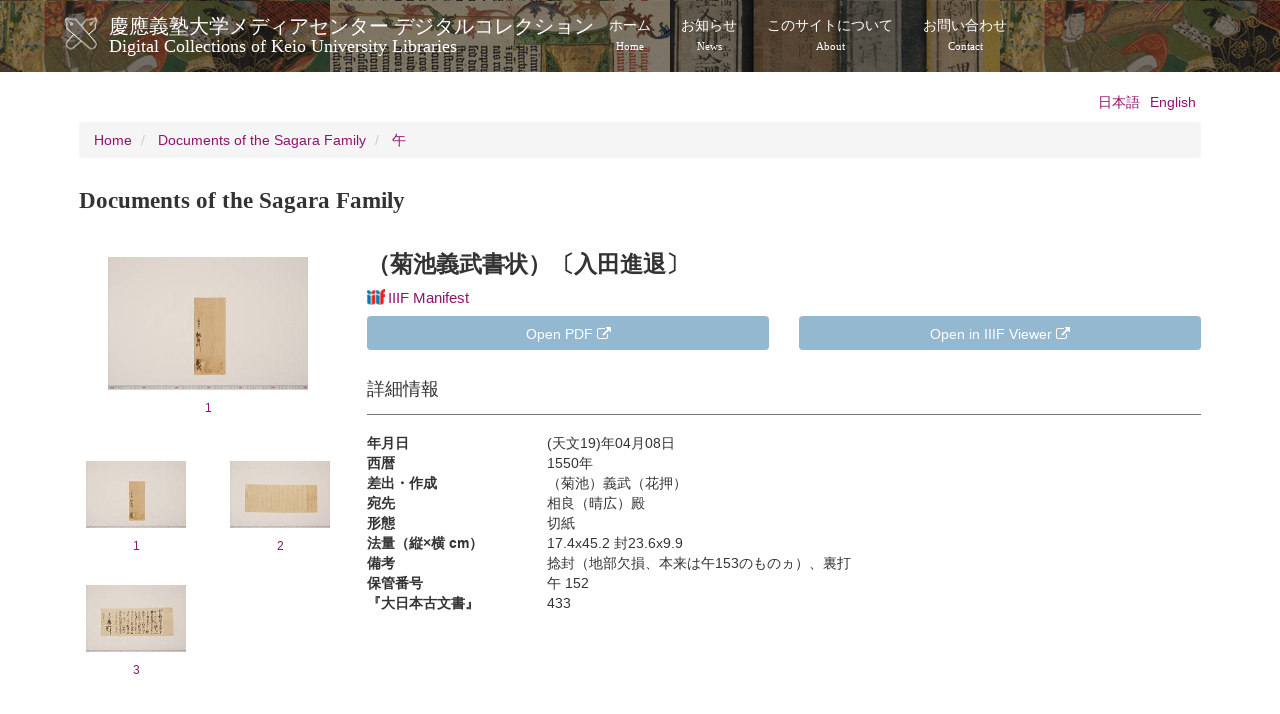

--- FILE ---
content_type: text/html; charset=UTF-8
request_url: https://dcollections.lib.keio.ac.jp/en/sagara/007-152
body_size: 19403
content:
<!DOCTYPE html>
<html  lang="en" dir="ltr" prefix="og: https://ogp.me/ns#">
  <head>
    <link rel="profile" href="http://www.w3.org/1999/xhtml/vocab" />
    <meta charset="utf-8" />
<link rel="shortlink" href="https://dcollections.lib.keio.ac.jp/en/node/240714" />
<link rel="canonical" href="https://dcollections.lib.keio.ac.jp/en/sagara/007-152" />
<meta property="og:url" content="https://dcollections.lib.keio.ac.jp/en/sagara/007-152" />
<meta property="og:title" content="（菊池義武書状）〔入田進退〕 | 慶應義塾大学メディアセンター デジタルコレクションDigital Collections of Keio University Libraries" />
<meta property="og:updated_time" content="2023-03-08T19:10:41+09:00" />
<meta property="article:published_time" content="2023-03-02T18:18:06+09:00" />
<meta property="article:modified_time" content="2023-03-08T19:10:41+09:00" />
<meta name="MobileOptimized" content="width" />
<meta name="HandheldFriendly" content="true" />
<meta name="viewport" content="width=device-width, initial-scale=1.0" />
<link rel="icon" href="/sites/default/files/favicon.ico" type="image/vnd.microsoft.icon" />
<link rel="alternate" hreflang="ja" href="https://dcollections.lib.keio.ac.jp/ja/sagara/007-152" />
<link rel="alternate" hreflang="en" href="https://dcollections.lib.keio.ac.jp/en/sagara/007-152" />

    <title>（菊池義武書状）〔入田進退〕 | 慶應義塾大学メディアセンター デジタルコレクションDigital Collections of Keio University Libraries</title>
    <link rel="stylesheet" media="all" href="/core/misc/components/progress.module.css?t47qh9" />
<link rel="stylesheet" media="all" href="/core/modules/system/css/components/align.module.css?t47qh9" />
<link rel="stylesheet" media="all" href="/core/modules/system/css/components/fieldgroup.module.css?t47qh9" />
<link rel="stylesheet" media="all" href="/core/modules/system/css/components/container-inline.module.css?t47qh9" />
<link rel="stylesheet" media="all" href="/core/modules/system/css/components/clearfix.module.css?t47qh9" />
<link rel="stylesheet" media="all" href="/core/modules/system/css/components/details.module.css?t47qh9" />
<link rel="stylesheet" media="all" href="/core/modules/system/css/components/hidden.module.css?t47qh9" />
<link rel="stylesheet" media="all" href="/core/modules/system/css/components/item-list.module.css?t47qh9" />
<link rel="stylesheet" media="all" href="/core/modules/system/css/components/js.module.css?t47qh9" />
<link rel="stylesheet" media="all" href="/core/modules/system/css/components/nowrap.module.css?t47qh9" />
<link rel="stylesheet" media="all" href="/core/modules/system/css/components/position-container.module.css?t47qh9" />
<link rel="stylesheet" media="all" href="/core/modules/system/css/components/reset-appearance.module.css?t47qh9" />
<link rel="stylesheet" media="all" href="/core/modules/system/css/components/resize.module.css?t47qh9" />
<link rel="stylesheet" media="all" href="/core/modules/system/css/components/system-status-counter.css?t47qh9" />
<link rel="stylesheet" media="all" href="/core/modules/system/css/components/system-status-report-counters.css?t47qh9" />
<link rel="stylesheet" media="all" href="/core/modules/system/css/components/system-status-report-general-info.css?t47qh9" />
<link rel="stylesheet" media="all" href="/core/modules/system/css/components/tablesort.module.css?t47qh9" />
<link rel="stylesheet" media="all" href="/core/modules/views/css/views.module.css?t47qh9" />
<link rel="stylesheet" media="all" href="/modules/contrib/colorbox/styles/default/colorbox_style.css?t47qh9" />
<link rel="stylesheet" media="all" href="/themes/custom/keio/css/style.min.css?t47qh9" />
<link rel="stylesheet" media="all" href="/themes/custom/keio/mycolorbox/default/colorbox_mycolorbox.css?t47qh9" />

    <!-- HTML5 element support for IE6-8 -->
    <!--[if lt IE 9]>
      <script src="//html5shiv.googlecode.com/svn/trunk/html5.js"></script>
    <![endif]-->
    
  </head>
  <body class="path-node page-node-type-sagara navbar-is-static-top has-glyphicons">
    <a href="#main-content" class="visually-hidden focusable skip-link">
      Skip to main content
    </a>
    
      <div class="dialog-off-canvas-main-canvas" data-off-canvas-main-canvas>
    <header class="navbar navbar-default navbar-static-top" id="navbar" role="banner">
  <div class="container">
    <div class="navbar-header">
              <a class="logo navbar-btn pull-left" href="/en" title="Home">
          <img src="/sites/default/files/logo.png" alt="Home" />
        </a>
      
              <a class="name navbar-brand" href="/en" title="Home">慶應義塾大学メディアセンター デジタルコレクション<span class="site-subtitle-two-liner">Digital Collections of Keio University Libraries</span></a>
      
              <button type="button" class="navbar-toggle" data-toggle="collapse" data-target=".navbar-collapse">
          <span class="sr-only">Toggle navigation</span>
          <span class="icon-bar"></span>
          <span class="icon-bar"></span>
          <span class="icon-bar"></span>
        </button>
          </div>

          <div class="navbar-collapse collapse">
        <nav role="navigation">
                        <div class="region region-navigation-collapsible">
    <nav role="navigation" aria-labelledby="block-keio-main-menu-menu" id="block-keio-main-menu">
            
  <h2 class="visually-hidden" id="block-keio-main-menu-menu">メインナビゲーション</h2>
  

        
      <ul class="menu menu--main nav navbar-nav">
                      <li class="first">
                                        <a href="/en" title="" data-drupal-link-system-path="&lt;front&gt;">ホーム<span class="navbar-two-liner">Home</span></a>
              </li>
                      <li>
                                        <a href="/en/news" title="" data-drupal-link-system-path="news">お知らせ<span class="navbar-two-liner">News</span></a>
              </li>
                      <li>
                                        <a href="/en/about" data-drupal-link-system-path="node/16410">このサイトについて<span class="navbar-two-liner">About</span></a>
              </li>
                      <li class="last">
                                        <a href="/en/content/contact" data-drupal-link-system-path="node/205728">お問い合わせ<span class="navbar-two-liner">Contact</span></a>
              </li>
        </ul>
  

  </nav>

  </div>

                  </nav>
      </div>
      </div>
</header>



<div class="main-container container">

  <header role="banner" id="page-header">
          <div class="region region-header">
    

<section class="language-switcher-language-url block block-language block-language-blocklanguage-interface clearfix" id="block-language-switching" role="navigation">
  
    
  
      <ul class="links language-switcher-locale-url"><li hreflang="ja" data-drupal-link-system-path="node/240714" class="ja"><a href="/ja/sagara/007-152" class="language-link" hreflang="ja" data-drupal-link-system-path="node/240714">日本語</a></li><li hreflang="en" data-drupal-link-system-path="node/240714" class="en is-active" aria-current="page"><a href="/en/sagara/007-152" class="language-link is-active" hreflang="en" data-drupal-link-system-path="node/240714" aria-current="page">English</a></li></ul>
  </section>

  </div>

  </header> <!-- /#page-header -->

  <div class="row">

    <section class="col-sm-12">
                      <div class="highlighted">  <div class="region region-highlighted">
        <ol class="breadcrumb">
          <li >
                  <a href="/en">Home</a>
              </li>
          <li >
                  <a href="/en/sagara">Documents of the Sagara Family</a>
              </li>
          <li >
                  <a href="/en/sagara/7">午</a>
              </li>
      </ol>


  </div>
</div>
                  <a id="main-content"></a>
            
                                        <h1 class="page-header">Documents of the Sagara Family</h1>
                        
      
                          <div class="region region-content">
    <div data-drupal-messages-fallback class="hidden"></div>  <div data-history-node-id="240714" class="row bs-2col node node--type-sagara node--view-mode-full">
  

    <div class="col-sm-3 bs-region bs-region--left">
    
            <div class="field field--name-dynamic-block-fieldnode-images-sagara field--type-ds field--label-hidden field--item"><div class="views-element-container form-group"><div class="row row-padding-sm view view-sagara-collection-images view-id-sagara_collection_images view-display-id-block js-view-dom-id-6b6913842c32f08797ade3d78a7b74d290981fec61b14d74b7df7d888d1af5be">
  
    
          <div class="attachment attachment-before">
      <div class="views-element-container form-group"><div class="view view-sagara-collection-images view-id-sagara_collection_images view-display-id-attachment_1 js-view-dom-id-43399e8cdabd46adfd6b13d7305521f04d7cb988db75c7e80f6984c0c9b3e249">
  
    
      
      <div class="view-content">
      



    <div  div="col-sm-12">
  
    <a href="/sites/all/libraries/uv/uv.php?archive=SGM&amp;id=007-152" class="thumbnail text-center small colorbox-iframe" target="_blank"><p><img src="https://iiif.lib.keio.ac.jp/iipsrv/SGM/007-152/tif/0001.tif/full/200,/0/default.jpg" class="img-responsive center-block" alt=""></p><p>1</p></a>

    </div>
  


    </div>
  
          </div>
</div>

    </div>
  
      <div class="view-content">
      



    <div  class="col-sm-6 col-xs-4 col-thumbnail">
  
    <a href="/sites/all/libraries/uv/uv.php?archive=SGM&amp;id=007-152&amp;page=1" class="thumbnail text-center small" target="_blank">
<p><img src="https://iiif.lib.keio.ac.jp/iipsrv/SGM/007-152/tif/0001.tif/full/100,/0/default.jpg" class="img-responsive center-block" alt=""></p>
<p>1</p>
</a>

    </div>
  

    <div  class="col-sm-6 col-xs-4 col-thumbnail">
  
    <a href="/sites/all/libraries/uv/uv.php?archive=SGM&amp;id=007-152&amp;page=2" class="thumbnail text-center small" target="_blank">
<p><img src="https://iiif.lib.keio.ac.jp/iipsrv/SGM/007-152/tif/0002.tif/full/100,/0/default.jpg" class="img-responsive center-block" alt=""></p>
<p>2</p>
</a>

    </div>
  

    <div  class="col-sm-6 col-xs-4 col-thumbnail">
  
    <a href="/sites/all/libraries/uv/uv.php?archive=SGM&amp;id=007-152&amp;page=3" class="thumbnail text-center small" target="_blank">
<p><img src="https://iiif.lib.keio.ac.jp/iipsrv/SGM/007-152/tif/0003.tif/full/100,/0/default.jpg" class="img-responsive center-block" alt=""></p>
<p>3</p>
</a>

    </div>
  


    </div>
  
      
          </div>
</div>
</div>
      
  </div>
  
    <div class="col-sm-9 bs-region bs-region--right">
    
<div  class="item-header">
      
            <div class="field field--name-node-title field--type-ds field--label-hidden field--item"><h2>
  （菊池義武書状）〔入田進退〕
</h2>
</div>
            <h3 >
        
            <a href="https://dcollections.lib.keio.ac.jp/en/sagara/007-152?manifest=https://dcollections.lib.keio.ac.jp/sites/default/files/iiif/SGM/007-152/manifest.json" class="iiif-drag-drop-icon"><img src="https://dcollections.lib.keio.ac.jp/sites/default/files/logo_iiif_s.png" alt="IIIF Drag-n-drop" height="16"></a><a target="_blank" href="https://dcollections.lib.keio.ac.jp/sites/default/files/iiif/SGM/007-152/manifest.json" class="iiif-drag-drop-label">IIIF Manifest</a>
      
  
    </h3>

<div class="group-header-row field-group-bootstrap_grid_row field-group-bootstrap_grid-wrapper row row-cols-1 row-cols-md-3 form-group"><div class="col dynamic-token-fieldnode-btn-pdf">
    <span class="text-secondary">      <div  class="col-sm-6">
        
            <a href="https://iiif.lib.keio.ac.jp/SGM/007-152/pdf/007-152.pdf" class="btn btn-info btn-block" target="_blank">Open PDF <i class="fa fa-external-link" aria-hidden="true"></i></a>
      
  
    </div>

</span>
</div>
<div class="col dynamic-token-fieldnode-iiif-viewer">
    <span class="text-secondary">      <div  class="col-sm-6">
        
            <a href="https://dcollections.lib.keio.ac.jp/sites/all/libraries/uv/uv.php?archive=SGM&id=007-152" class="btn btn-info btn-block" target="_blank">Open in IIIF Viewer <i class="fa fa-external-link" aria-hidden="true"></i></a>
      
  
    </div>

</span>
</div>
</div>

  </div>

<div  class="item-detail">
    <h3>詳細情報</h3>
      
<div  class="dl-horizontal">
              <dt  class="field-label-inline">年月日</dt>
  
      <dd>(天文19)年04月08日</dd>
      
  

        <dt  class="field-label-inline">西暦</dt>
  
      <dd>1550年</dd>
      
  

        <dt  class="field-label-inline">差出・作成</dt>
  
      <dd>（菊池）義武（花押）</dd>
      
  

        <dt  class="field-label-inline">宛先</dt>
  
      <dd>相良（晴広）殿</dd>
      
  

        <dt  class="field-label-inline">形態</dt>
  
      <dd>切紙</dd>
      
  

        <dt  class="field-label-inline">法量（縦×横 cm）</dt>
  
      <dd>17.4x45.2 封23.6x9.9</dd>
      
  

        <dt  class="field-label-inline">備考</dt>
  
      <dd>捻封（地部欠損、本来は午153のものヵ）、裏打</dd>
      
  

        <dt  class="field-label-inline">保管番号</dt>
  
      <dd>午 152</dd>
      
  

        <dt  class="field-label-inline">『大日本古文書』</dt>
  
      <dd>433</dd>
      
  


  </div>

  </div>

  </div>
  
</div>



  </div>

    </section>

    
  </div>
</div>

<footer class="footer" role="contentinfo">
  <div class="container">
    
    <p>COPYRIGHT (C) KEIO UNIVERSITY ALL RIGHTS RESERVED.</p>
  </div>
</footer>

  </div>

    
    <script type="application/json" data-drupal-selector="drupal-settings-json">{"path":{"baseUrl":"\/","pathPrefix":"en\/","currentPath":"node\/240714","currentPathIsAdmin":false,"isFront":false,"currentLanguage":"en"},"pluralDelimiter":"\u0003","suppressDeprecationErrors":true,"ajaxPageState":{"libraries":"eJxdjV0SgkAMgy-02iMxXahrtZCdbUG4vT8PKL5kki8zSQbCo3GliopFWso7CcBCa-phaBkrDXLh2WIHnU6mk9Bf_vYGHuiQ0l0UVAyZ7eR90xp-ZLG9NkqaSmdarvH-_fHJNw8ZKbNLWlQeTh89843XAxgxzCZPNCdYfQ","theme":"keio","theme_token":null},"ajaxTrustedUrl":[],"colorbox":{"transition":"elastic","speed":350,"opacity":0.85,"slideshow":false,"slideshowAuto":true,"slideshowSpeed":2500,"slideshowStart":"start slideshow","slideshowStop":"stop slideshow","current":"{current} of {total}","previous":"\u00ab Prev","next":"Next \u00bb","close":"Close","overlayClose":true,"returnFocus":true,"maxWidth":"98%","maxHeight":"98%","initialWidth":"300","initialHeight":"250","fixed":true,"scrolling":true,"mobiledetect":true,"mobiledevicewidth":"480px"},"bootstrap":{"forms_has_error_value_toggle":1,"modal_animation":1,"modal_backdrop":"true","modal_focus_input":1,"modal_keyboard":1,"modal_select_text":1,"modal_show":1,"modal_size":"","popover_enabled":1,"popover_animation":1,"popover_auto_close":1,"popover_container":"body","popover_content":"","popover_delay":"0","popover_html":1,"popover_placement":"top","popover_selector":"","popover_title":"","popover_trigger":"hover","tooltip_enabled":1,"tooltip_animation":1,"tooltip_container":"body","tooltip_delay":"0","tooltip_html":1,"tooltip_placement":"auto left","tooltip_selector":"","tooltip_trigger":"hover"},"field_group":{"html_element":{"mode":"full","context":"view","settings":{"classes":"item-header","show_empty_fields":false,"id":"","element":"div","show_label":false,"label_element":"div","label_element_classes":"","attributes":"","effect":"none","speed":"fast"}},"bootstrap_grid":{"mode":"full","context":"view","settings":{"width":"3","hide_label_if_empty":"1","id":"","classes":"group-header-row field-group-bootstrap_grid_row","show_empty_fields":0}}},"views":{"ajax_path":"\/en\/views\/ajax","ajaxViews":{"views_dom_id:6b6913842c32f08797ade3d78a7b74d290981fec61b14d74b7df7d888d1af5be":{"view_name":"sagara_collection_images","view_display_id":"block","view_args":"007-152","view_path":"\/node\/240714","view_base_path":null,"view_dom_id":"6b6913842c32f08797ade3d78a7b74d290981fec61b14d74b7df7d888d1af5be","pager_element":0}}},"user":{"uid":0,"permissionsHash":"7ef4a02e48599e7f454493511afde9c14ecb2f3fc90288b9ff61b37431e4e1c7"}}</script>
<script src="/core/assets/vendor/jquery/jquery.min.js?v=3.7.1"></script>
<script src="/core/assets/vendor/underscore/underscore-min.js?v=1.13.7"></script>
<script src="/core/assets/vendor/once/once.min.js?v=1.0.1"></script>
<script src="/core/misc/drupalSettingsLoader.js?v=10.4.3"></script>
<script src="/core/misc/drupal.js?v=10.4.3"></script>
<script src="/core/misc/drupal.init.js?v=10.4.3"></script>
<script src="/core/assets/vendor/tabbable/index.umd.min.js?v=6.2.0"></script>
<script src="/themes/contrib/bootstrap/js/drupal.bootstrap.js?t47qh9"></script>
<script src="/themes/contrib/bootstrap/js/attributes.js?t47qh9"></script>
<script src="/themes/contrib/bootstrap/js/theme.js?t47qh9"></script>
<script src="/themes/contrib/bootstrap/js/popover.js?t47qh9"></script>
<script src="/themes/contrib/bootstrap/js/tooltip.js?t47qh9"></script>
<script src="/modules/contrib/colorbox/js/colorbox.js?v=10.4.3"></script>
<script src="/modules/contrib/colorbox/styles/default/colorbox_style.js?v=10.4.3"></script>
<script src="/libraries/colorbox/jquery.colorbox-min.js?v=10.4.3"></script>
<script src="/modules/contrib/colorbox_inline/js/colorbox_inline.js?t47qh9"></script>
<script src="/core/misc/progress.js?v=10.4.3"></script>
<script src="/themes/contrib/bootstrap/js/misc/progress.js?t47qh9"></script>
<script src="/core/assets/vendor/loadjs/loadjs.min.js?v=4.3.0"></script>
<script src="/core/misc/debounce.js?v=10.4.3"></script>
<script src="/core/misc/announce.js?v=10.4.3"></script>
<script src="/core/misc/message.js?v=10.4.3"></script>
<script src="/themes/contrib/bootstrap/js/misc/message.js?t47qh9"></script>
<script src="/core/misc/ajax.js?v=10.4.3"></script>
<script src="/themes/contrib/bootstrap/js/misc/ajax.js?t47qh9"></script>
<script src="/modules/contrib/colorbox_load/js/colorbox_load.js?t47qh9"></script>
<script src="/themes/custom/keio/js/jquery.matchHeight-min.js?v=1.x"></script>
<script src="/themes/custom/keio/js/app.min.js?v=1.x"></script>
<script src="/themes/custom/keio/mycolorbox/default/colorbox_mycolorbox.js?v=1.x"></script>
<script src="/themes/custom/keio/bootstrap/js/alert.js?v=1.x"></script>
<script src="/themes/custom/keio/bootstrap/js/button.js?v=1.x"></script>
<script src="/themes/custom/keio/bootstrap/js/collapse.js?v=1.x"></script>
<script src="/themes/custom/keio/bootstrap/js/dropdown.js?v=1.x"></script>
<script src="/themes/custom/keio/bootstrap/js/modal.js?v=1.x"></script>
<script src="/themes/custom/keio/bootstrap/js/tooltip.js?v=1.x"></script>
<script src="/themes/custom/keio/bootstrap/js/popover.js?v=1.x"></script>
<script src="/themes/custom/keio/bootstrap/js/tab.js?v=1.x"></script>
<script src="/themes/custom/keio/bootstrap/js/transition.js?v=1.x"></script>
<script src="/core/misc/jquery.form.js?v=4.3.0"></script>
<script src="/core/modules/views/js/base.js?v=10.4.3"></script>
<script src="/core/modules/views/js/ajax_view.js?v=10.4.3"></script>
<script src="/themes/contrib/bootstrap/js/modules/views/ajax_view.js?t47qh9"></script>

  </body>
</html>
